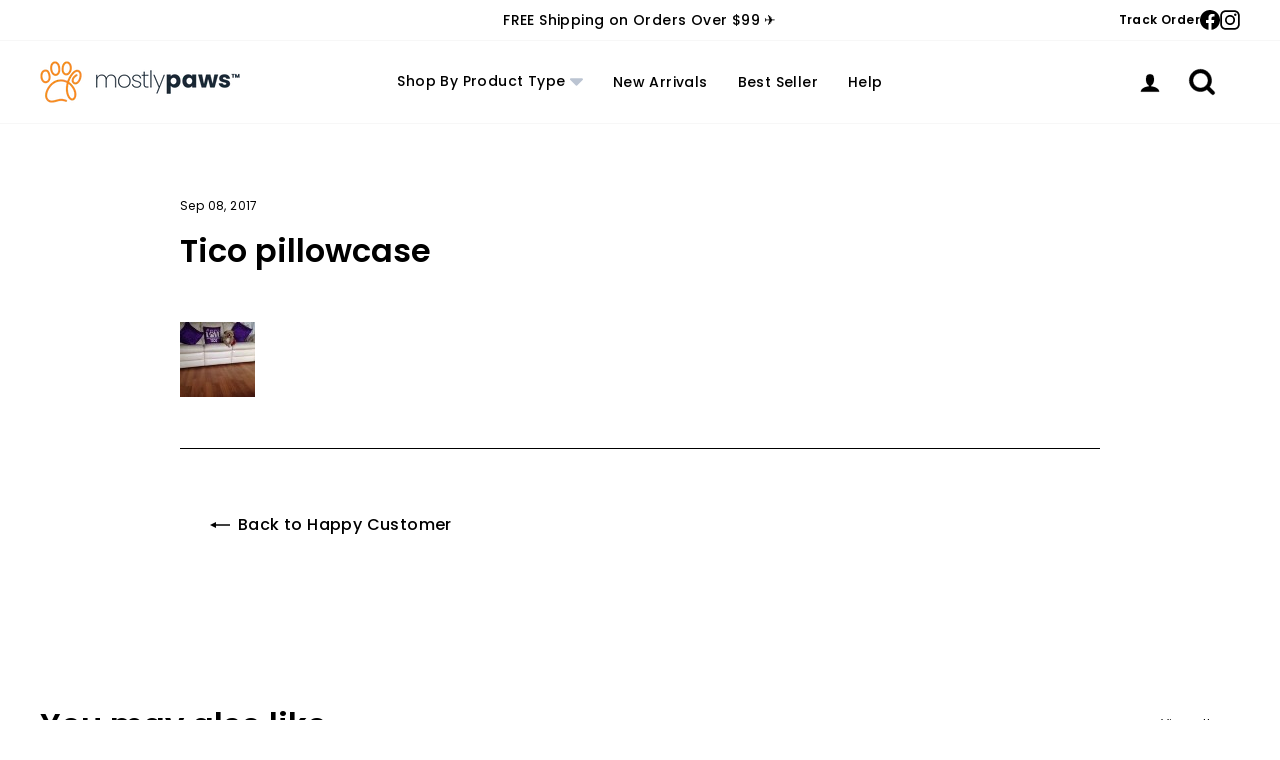

--- FILE ---
content_type: text/json
request_url: https://conf.config-security.com/model
body_size: 87
content:
{"title":"recommendation AI model (keras)","structure":"release_id=0x2b:4d:74:54:4c:6b:2d:6e:79:20:4d:5d:3b:48:5a:38:26:60:3d:21:38:48:32:2e:73:71:2c:48:64;keras;mofbedu8q3bdmcxwnqbg46i8qmeoajne9fl99tbk2761um41im77v8jzggwscmiw0mci5brn","weights":"../weights/2b4d7454.h5","biases":"../biases/2b4d7454.h5"}